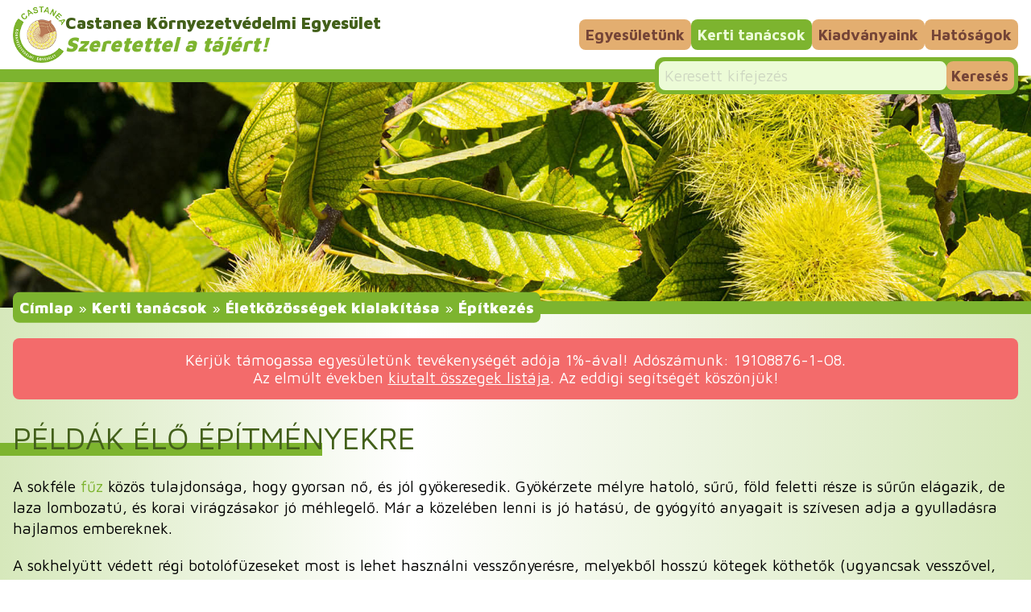

--- FILE ---
content_type: text/html; charset=UTF-8
request_url: https://castanea.hu/kerti-tanacsok/eletkozossegek-kialakitasa/epitkezes/peldak-elo-epitmenyekre
body_size: 35824
content:
<!DOCTYPE html>
<html lang="hu" dir="ltr" prefix="og: https://ogp.me/ns#">
  <head>
    <meta charset="utf-8" />
<meta name="description" content="A sokféle fűz közös tulajdonsága, hogy gyorsan nő, és jól gyökeresedik. Gyökérzete mélyre hatoló, sűrű, föld feletti része is sűrűn elágazik, de laza lombozatú, és korai virágzásakor jó méhlegelő. Már a közelében lenni is jó hatású, de gyógyító anyagait is szívesen adja a gyulladásra hajlamos embereknek." />
<link rel="canonical" href="https://castanea.hu/kerti-tanacsok/eletkozossegek-kialakitasa/epitkezes/peldak-elo-epitmenyekre" />
<link rel="icon" href="/sites/default/files/favicons/favicon-32x32.png" />
<link rel="icon" sizes="16x16" href="/sites/default/files/favicons/favicon-16x16.png" />
<link rel="icon" sizes="32x32" href="/sites/default/files/favicons/favicon-32x32.png" />
<link rel="apple-touch-icon" sizes="180x180" href="/sites/default/files/favicons/apple-touch-icon.png" />
<link rel="apple-touch-icon-precomposed" sizes="180x180" href="/sites/default/files/favicons/apple-touch-icon.png" />
<meta property="og:site_name" content="Castanea Környezetvédelmi Egyesület" />
<meta property="og:url" content="https://castanea.hu/kerti-tanacsok/eletkozossegek-kialakitasa/epitkezes/peldak-elo-epitmenyekre" />
<meta property="og:title" content="Példák élő építményekre" />
<meta property="og:image" content="https://castanea.hu/sites/default/files/honlapkepek/castanea-bg-2.jpg" />
<meta name="Generator" content="Drupal 10 (https://www.drupal.org)" />
<meta name="MobileOptimized" content="width" />
<meta name="HandheldFriendly" content="true" />
<meta name="viewport" content="width=device-width, initial-scale=1.0" />

    <title>Példák élő építményekre | Castanea Környezetvédelmi Egyesület</title>
    <link rel="stylesheet" media="all" href="/sites/default/files/css/css_TRsmVlNj226KjIGBf-bqV3YUji_uk0J9lDhqFCZDzx4.css?delta=0&amp;language=hu&amp;theme=castanea&amp;include=eJw1iVsKgDAQxC5U7ZlGHWph24VOVfT0go-fkJAZ6qhETOYTbFA_LdcUZm-M1VuB5YtBpzpLnCCGPfNQfDgWXzZjOLBiz-_-vFBCov6uvvAGFloqHQ" />
<link rel="stylesheet" media="all" href="/sites/default/files/css/css_Mrq8RtYYS9Wsq1KK752SjRQxaLLB6ytf_AKSIjACFrE.css?delta=1&amp;language=hu&amp;theme=castanea&amp;include=eJw1iVsKgDAQxC5U7ZlGHWph24VOVfT0go-fkJAZ6qhETOYTbFA_LdcUZm-M1VuB5YtBpzpLnCCGPfNQfDgWXzZjOLBiz-_-vFBCov6uvvAGFloqHQ" />

    
    <link rel="preconnect" href="https://fonts.googleapis.com"> 
    <link rel="preconnect" href="https://fonts.gstatic.com" crossorigin> 
    <link href="https://fonts.googleapis.com/css2?family=Maven+Pro:wght@400;700;900&display=swap" rel="stylesheet">
  </head>
  <body class="page-node-page page-node-66 path-node page-node-type-page">
        <a href="#main-content" class="visually-hidden focusable skip-link">
      Ugrás a tartalomra
    </a>
    
      <div class="dialog-off-canvas-main-canvas" data-off-canvas-main-canvas>
    <div class="layout-container">

  <header role="banner">
      <div class="region region-header">
    <div id="block-castanea-branding" class="block block-system block-system-branding-block">
  
    
        <a href="/" rel="home" class="site-logo">
      <img src="/sites/default/files/castanea-logo-oliver.png" alt="Címlap" />
    </a>
    <div class="branding-text">
      <div class="site-name">
      Castanea Környezetvédelmi Egyesület
    </div>
        <div class="site-slogan">Szeretettel a tájért!</div>
    </div>
</div>
<nav role="navigation" aria-labelledby="block-castanea-main-menu-menu" id="block-castanea-main-menu" class="block block-menu navigation menu--main">
            
  <h2 class="visually-hidden" id="block-castanea-main-menu-menu">Fő navigáció</h2>
  

        
              <ul class="menu">
                    <li class="menu-item menu-item--expanded">
        <a href="/index.php/egyesuletunk" data-drupal-link-system-path="node/1">Egyesületünk</a>
                                <ul class="menu">
                    <li class="menu-item">
        <a href="/index.php/szolgaltatasaink" data-drupal-link-system-path="node/80">Szolgáltatásaink</a>
              </li>
                <li class="menu-item">
        <a href="/index.php/velemenyunk" data-drupal-link-system-path="node/81">Véleményünk</a>
              </li>
                <li class="menu-item menu-item--expanded">
        <a href="/index.php/tevekenysegunk" data-drupal-link-system-path="node/82">Tevékenységünk</a>
                                <ul class="menu">
                    <li class="menu-item">
        <a href="/index.php/node/101" data-drupal-link-system-path="node/101">Gombász kör</a>
              </li>
                <li class="menu-item">
        <a href="/index.php/tevekenysegunk/arnika-erdei-iskola" data-drupal-link-system-path="node/83">Árnika Erdei Iskola</a>
              </li>
                <li class="menu-item">
        <a href="/index.php/tevekenysegunk/egeszseges-viragos-sopronert" data-drupal-link-system-path="node/84">Egészséges, virágos Sopronért</a>
              </li>
                <li class="menu-item">
        <a href="/index.php/tevekenysegunk/erdoprogram" data-drupal-link-system-path="node/85">Erdőprogram</a>
              </li>
                <li class="menu-item">
        <a href="/index.php/tevekenysegunk/forrasprogram" data-drupal-link-system-path="node/86">Forrásprogram</a>
              </li>
                <li class="menu-item">
        <a href="/index.php/tevekenysegunk/gyumolcsprogram" data-drupal-link-system-path="node/87">Gyümölcsprogram</a>
              </li>
                <li class="menu-item">
        <a href="/index.php/tevekenysegunk/haromtaj-zoldut" data-drupal-link-system-path="node/88">Háromtáj Zöldút</a>
              </li>
                <li class="menu-item">
        <a href="/index.php/tevekenysegunk/szeretem-ezt-a-tajat" data-drupal-link-system-path="node/89">Szeretem ezt a tájat!</a>
              </li>
                <li class="menu-item">
        <a href="/index.php/tevekenysegunk/termeszeti-ertekek-felmerese" data-drupal-link-system-path="node/90">Természeti értékek felmérése</a>
              </li>
                <li class="menu-item">
        <a href="/index.php/tevekenysegunk/green-belt-zold-ov" data-drupal-link-system-path="node/91">Green Belt / Zöld Öv</a>
              </li>
        </ul>
  
              </li>
                <li class="menu-item">
        <a href="/index.php/our-ngo" data-drupal-link-system-path="node/96">Our NGO</a>
              </li>
                <li class="menu-item">
        <a href="/index.php/unser-verein" data-drupal-link-system-path="node/97">Unser Verein</a>
              </li>
        </ul>
  
              </li>
                <li class="menu-item menu-item--expanded menu-item--active-trail">
        <a href="/index.php/kerti-tanacsok" data-drupal-link-system-path="node/3">Kerti tanácsok</a>
                                <ul class="menu">
                    <li class="menu-item menu-item--expanded">
        <a href="/index.php/kerti-tanacsok/a-jo-kert-alapelvei" data-drupal-link-system-path="node/4">A jó kert alapelvei</a>
                                <ul class="menu">
                    <li class="menu-item">
        <a href="/index.php/kerti-tanacsok/a-jo-kert-alapelvei/aki-magot-tesz-a-foldbe" data-drupal-link-system-path="node/8">Aki magot tesz a földbe</a>
              </li>
                <li class="menu-item">
        <a href="/index.php/kerti-tanacsok/a-jo-kert-alapelvei/a-jo-kert-orom" data-drupal-link-system-path="node/7">A jó kert öröm</a>
              </li>
                <li class="menu-item">
        <a href="/index.php/kerti-tanacsok/a-jo-kert-alapelvei/gyumolcsok" data-drupal-link-system-path="node/29">Gyümölcsök</a>
              </li>
                <li class="menu-item">
        <a href="/index.php/kerti-tanacsok/a-jo-kert-alapelvei/a-gyumolcsok-valtozatossaga" data-drupal-link-system-path="node/6">A gyümölcsök változatossága</a>
              </li>
                <li class="menu-item">
        <a href="/index.php/kerti-tanacsok/a-jo-kert-alapelvei/a-jo-kert-eletter" data-drupal-link-system-path="node/9">A jó kert élettér</a>
              </li>
                <li class="menu-item">
        <a href="/index.php/kerti-tanacsok/a-jo-kert-alapelvei/a-jo-kertben-mindig-erik-valami" data-drupal-link-system-path="node/31">A jó kertben mindig érik valami</a>
              </li>
                <li class="menu-item menu-item--expanded">
        <a href="/index.php/kerti-tanacsok/a-jo-kert-alapelvei/hazai-gyumolcsnemek" data-drupal-link-system-path="node/36">Hazai gyümölcsnemek</a>
                                <ul class="menu">
                    <li class="menu-item">
        <a href="/index.php/kerti-tanacsok/a-jo-kert-alapelvei/irodalom-gyumolcsnemek-es-fajtak" data-drupal-link-system-path="node/48">Irodalom - Gyümölcsnemek és fajták</a>
              </li>
        </ul>
  
              </li>
                <li class="menu-item">
        <a href="/index.php/kerti-tanacsok/a-jo-kert-alapelvei/adjunk-a-gyumolcsbol" data-drupal-link-system-path="node/32">Adjunk a gyümölcsből</a>
              </li>
        </ul>
  
              </li>
                <li class="menu-item menu-item--expanded">
        <a href="/index.php/kerti-tanacsok/ultetes-szaporitas" data-drupal-link-system-path="node/57">Ültetés, szaporítás</a>
                                <ul class="menu">
                    <li class="menu-item">
        <a href="/index.php/kerti-tanacsok/ultetes-szaporitas/dugvanyozas" data-drupal-link-system-path="node/35">Dugványozás</a>
              </li>
                <li class="menu-item menu-item--expanded">
        <a href="/index.php/kerti-tanacsok/ultetes-szaporitas/mag" data-drupal-link-system-path="node/33">Mag</a>
                                <ul class="menu">
                    <li class="menu-item">
        <a href="/index.php/kerti-tanacsok/ultetes-szaporitas/mag/magnemes-anyafak" data-drupal-link-system-path="node/71">Magnemes anyafák</a>
              </li>
        </ul>
  
              </li>
                <li class="menu-item">
        <a href="/index.php/kerti-tanacsok/ultetes-szaporitas/nemesites-mag-nelkul" data-drupal-link-system-path="node/30">Nemesítés mag nélkül</a>
              </li>
                <li class="menu-item">
        <a href="/index.php/kerti-tanacsok/ultetes-szaporitas/metszes" data-drupal-link-system-path="node/74">Metszés</a>
              </li>
                <li class="menu-item">
        <a href="/index.php/kerti-tanacsok/ultetes-szaporitas/oltas" data-drupal-link-system-path="node/72">Oltás</a>
              </li>
                <li class="menu-item">
        <a href="/index.php/kerti-tanacsok/ultetes-szaporitas/szemzes" data-drupal-link-system-path="node/73">Szemzés</a>
              </li>
                <li class="menu-item">
        <a href="/index.php/kerti-tanacsok/ultetes-szaporitas/vadragas-elleni-vedelem" data-drupal-link-system-path="node/67">Vadrágás elleni védelem</a>
              </li>
        </ul>
  
              </li>
                <li class="menu-item">
        <a href="/index.php/kerti-tanacsok/a-fennyel-es-vizzel-valo-gazdalkodas" data-drupal-link-system-path="node/58">A fénnyel és vízzel való gazdálkodás</a>
              </li>
                <li class="menu-item menu-item--expanded">
        <a href="/index.php/kerti-tanacsok/a-formaloerok-segitese" data-drupal-link-system-path="node/59">A formálóerők segítése</a>
                                <ul class="menu">
                    <li class="menu-item">
        <a href="/index.php/kerti-tanacsok/a-formaloerok-segitese/vilagzene" data-drupal-link-system-path="node/2">Világzene</a>
              </li>
        </ul>
  
              </li>
                <li class="menu-item menu-item--expanded menu-item--active-trail">
        <a href="/index.php/kerti-tanacsok/eletkozossegek-kialakitasa" data-drupal-link-system-path="node/60">Életközösségek kialakítása</a>
                                <ul class="menu">
                    <li class="menu-item menu-item--expanded">
        <a href="/index.php/kerti-tanacsok/eletkozossegek-kialakitasa/fak" data-drupal-link-system-path="node/27">Fák</a>
                                <ul class="menu">
                    <li class="menu-item">
        <a href="/index.php/kerti-tanacsok/eletkozossegek-kialakitasa/fak/hazai-fak-listaja" data-drupal-link-system-path="node/28">Hazai fák listája</a>
              </li>
                <li class="menu-item">
        <a href="/index.php/kerti-tanacsok/eletkozossegek-kialakitasa/fak/vadgesztenye" data-drupal-link-system-path="node/49">Vadgesztenye</a>
              </li>
        </ul>
  
              </li>
                <li class="menu-item menu-item--expanded">
        <a href="/index.php/kerti-tanacsok/eletkozossegek-kialakitasa/bokrok" data-drupal-link-system-path="node/70">Bokrok</a>
                                <ul class="menu">
                    <li class="menu-item">
        <a href="/index.php/kerti-tanacsok/eletkozossegek-kialakitasa/bokrok/hazai-bokrok" data-drupal-link-system-path="node/26">Hazai bokrok</a>
              </li>
        </ul>
  
              </li>
                <li class="menu-item">
        <a href="/index.php/kerti-tanacsok/eletkozossegek-kialakitasa/mas-hasznos-fasszaruak" data-drupal-link-system-path="node/39">Más hasznos fásszárúak</a>
              </li>
                <li class="menu-item menu-item--expanded">
        <a href="/index.php/kerti-tanacsok/eletkozossegek-kialakitasa/madarlakasok" data-drupal-link-system-path="node/14">Madárlakások</a>
                                <ul class="menu">
                    <li class="menu-item">
        <a href="/index.php/kerti-tanacsok/eletkozossegek-kialakitasa/madarlakasok/odumeretek" data-drupal-link-system-path="node/69">Odúméretek</a>
              </li>
                <li class="menu-item">
        <a href="/index.php/kerti-tanacsok/eletkozossegek-kialakitasa/madarlakasok/odukeszites" data-drupal-link-system-path="node/34">Odúkészítés</a>
              </li>
        </ul>
  
              </li>
                <li class="menu-item menu-item--expanded">
        <a href="/index.php/kerti-tanacsok/eletkozossegek-kialakitasa/zoldsegek" data-drupal-link-system-path="node/40">Zöldségek</a>
                                <ul class="menu">
                    <li class="menu-item">
        <a href="/index.php/kerti-tanacsok/eletkozossegek-kialakitasa/zoldsegek/fuszerek" data-drupal-link-system-path="node/42">Fűszerek</a>
              </li>
                <li class="menu-item menu-item--expanded">
        <a href="/index.php/kerti-tanacsok/eletkozossegek-kialakitasa/zoldsegek/gyogynovenyek" data-drupal-link-system-path="node/43">Gyógynövények</a>
                                <ul class="menu">
                    <li class="menu-item">
        <a href="/index.php/kerti-tanacsok/eletkozossegek-kialakitasa/zoldsegek/gyogynovenyek/irodalom-gyogynovenyek" data-drupal-link-system-path="node/44">Irodalom - Gyógynövények</a>
              </li>
        </ul>
  
              </li>
                <li class="menu-item">
        <a href="/index.php/kerti-tanacsok/eletkozossegek-kialakitasa/zoldsegek/segito-tarsitasok" data-drupal-link-system-path="node/41">Segítő társítások</a>
              </li>
        </ul>
  
              </li>
                <li class="menu-item menu-item--expanded">
        <a href="/index.php/kerti-tanacsok/eletkozossegek-kialakitasa/gyomok" data-drupal-link-system-path="node/17">Gyomok</a>
                                <ul class="menu">
                    <li class="menu-item">
        <a href="/index.php/kerti-tanacsok/eletkozossegek-kialakitasa/gyomok/cickafark" data-drupal-link-system-path="node/21">Cickafark</a>
              </li>
                <li class="menu-item">
        <a href="/index.php/kerti-tanacsok/eletkozossegek-kialakitasa/gyomok/csalan" data-drupal-link-system-path="node/20">Csalán</a>
              </li>
                <li class="menu-item">
        <a href="/index.php/kerti-tanacsok/eletkozossegek-kialakitasa/gyomok/katang" data-drupal-link-system-path="node/19">Katáng</a>
              </li>
                <li class="menu-item">
        <a href="/index.php/kerti-tanacsok/eletkozossegek-kialakitasa/gyomok/pitypang" data-drupal-link-system-path="node/18">Pitypang</a>
              </li>
                <li class="menu-item">
        <a href="/index.php/kerti-tanacsok/eletkozossegek-kialakitasa/gyomok/resek-lakoi" data-drupal-link-system-path="node/24">Rések lakói</a>
              </li>
                <li class="menu-item">
        <a href="/index.php/kerti-tanacsok/eletkozossegek-kialakitasa/gyomok/vadviragok-a-kertben" data-drupal-link-system-path="node/23">Vadvirágok a kertben</a>
              </li>
        </ul>
  
              </li>
                <li class="menu-item">
        <a href="/index.php/kerti-tanacsok/eletkozossegek-kialakitasa/viragok" data-drupal-link-system-path="node/45">&quot;Virágok&quot;</a>
              </li>
                <li class="menu-item">
        <a href="/index.php/kerti-tanacsok/eletkozossegek-kialakitasa/gyep" data-drupal-link-system-path="node/46">Gyep</a>
              </li>
                <li class="menu-item">
        <a href="/index.php/kerti-tanacsok/eletkozossegek-kialakitasa/gombak" data-drupal-link-system-path="node/47">Gombák</a>
              </li>
                <li class="menu-item menu-item--expanded menu-item--active-trail">
        <a href="/index.php/kerti-tanacsok/eletkozossegek-kialakitasa/epitkezes" data-drupal-link-system-path="node/10">Építkezés</a>
                                <ul class="menu">
                    <li class="menu-item">
        <a href="/index.php/kerti-tanacsok/eletkozossegek-kialakitasa/epitkezes/fakbol-ultetett-epuletek" data-drupal-link-system-path="node/11">Fákból ültetett épületek</a>
              </li>
                <li class="menu-item">
        <a href="/index.php/kerti-tanacsok/eletkozossegek-kialakitasa/epitkezes/egyeb-elo-epitmenyek" data-drupal-link-system-path="node/65">Egyéb élő építmények</a>
              </li>
                <li class="menu-item menu-item--active-trail">
        <a href="/index.php/kerti-tanacsok/eletkozossegek-kialakitasa/epitkezes/peldak-elo-epitmenyekre" data-drupal-link-system-path="node/66" class="is-active" aria-current="page">Példák élő építményekre</a>
              </li>
                <li class="menu-item menu-item--expanded">
        <a href="/index.php/kerti-tanacsok/eletkozossegek-kialakitasa/epitkezes/fuz" data-drupal-link-system-path="node/68">Fűz</a>
                                <ul class="menu">
                    <li class="menu-item">
        <a href="/index.php/kerti-tanacsok/eletkozossegek-kialakitasa/epitkezes/fuz/fuzanya" data-drupal-link-system-path="node/12">Fűzanya</a>
              </li>
        </ul>
  
              </li>
                <li class="menu-item menu-item--expanded">
        <a href="/index.php/kerti-tanacsok/eletkozossegek-kialakitasa/epitkezes/keritesek" data-drupal-link-system-path="node/15">Kerítések</a>
                                <ul class="menu">
                    <li class="menu-item">
        <a href="/index.php/kerti-tanacsok/eletkozossegek-kialakitasa/epitkezes/keritesek/elosovenynek-valo-bokrok-es-fak" data-drupal-link-system-path="node/16">Élősövénynek való bokrok és fák</a>
              </li>
        </ul>
  
              </li>
                <li class="menu-item">
        <a href="/index.php/kerti-tanacsok/eletkozossegek-kialakitasa/epitkezes/kerti-butorok" data-drupal-link-system-path="node/13">Kerti bútorok</a>
              </li>
                <li class="menu-item menu-item--expanded">
        <a href="/index.php/kerti-tanacsok/eletkozossegek-kialakitasa/epitkezes/zsendulo-hazai-novenyeinkrol" data-drupal-link-system-path="node/76">Zsendülő - hazai növényeinkről</a>
                                <ul class="menu">
                    <li class="menu-item">
        <a href="/index.php/kerti-tanacsok/eletkozossegek-kialakitasa/epitkezes/zsendulo-hazai-novenyeinkrol/orokzoldjeink" data-drupal-link-system-path="node/77">Örökzöldjeink</a>
              </li>
        </ul>
  
              </li>
        </ul>
  
              </li>
        </ul>
  
              </li>
                <li class="menu-item menu-item--expanded">
        <a href="/index.php/kerti-tanacsok/a-kert-adomanyainak-elfogadasa" data-drupal-link-system-path="node/61">A kert adományainak elfogadása</a>
                                <ul class="menu">
                    <li class="menu-item">
        <a href="/index.php/kerti-tanacsok/a-kert-adomanyainak-elfogadasa/a-cseresznyeszedes-ajandekai" data-drupal-link-system-path="node/75">A cseresznyeszedés ajándékai</a>
              </li>
                <li class="menu-item">
        <a href="/index.php/kerti-tanacsok/a-kert-adomanyainak-elfogadasa/tartositas" data-drupal-link-system-path="node/5">Tartósítás</a>
              </li>
        </ul>
  
              </li>
                <li class="menu-item">
        <a href="/index.php/kerti-tanacsok/viszontadomanyok" data-drupal-link-system-path="node/62">Viszontadományok</a>
              </li>
                <li class="menu-item">
        <a href="/index.php/kerti-tanacsok/peldak" data-drupal-link-system-path="node/63">Példák</a>
              </li>
                <li class="menu-item">
        <a href="/index.php/kerti-tanacsok/sepp-holzer-gyakorlata" data-drupal-link-system-path="node/51">Sepp Holzer gyakorlata</a>
              </li>
        </ul>
  
              </li>
                <li class="menu-item">
        <a href="/index.php/kiadvanyaink" data-drupal-link-system-path="node/78">Kiadványaink</a>
              </li>
                <li class="menu-item">
        <a href="/index.php/hatosagok" data-drupal-link-system-path="node/79">Hatóságok</a>
              </li>
        </ul>
  


  </nav>
<div class="views-exposed-form block block-views block-views-exposed-filter-blockkereses-page-1" data-drupal-selector="views-exposed-form-kereses-page-1" id="block-kereses-blokk">
  
    
      <form action="/kereses" method="get" id="views-exposed-form-kereses-page-1" accept-charset="UTF-8">
  <div class="form--inline clearfix">
  <div class="js-form-item form-item js-form-type-textfield form-type-textfield js-form-item-szoveg form-item-szoveg form-no-label">
        <input placeholder="Keresett kifejezés" data-drupal-selector="edit-szoveg" type="text" id="edit-szoveg" name="szoveg" value="" size="30" maxlength="128" class="form-text" />

        </div>
<div data-drupal-selector="edit-actions" class="form-actions js-form-wrapper form-wrapper" id="edit-actions"><input data-drupal-selector="edit-submit-kereses" type="submit" id="edit-submit-kereses" value="Keresés" class="button js-form-submit form-submit" />
</div>

</div>

</form>

  </div>

  </div>

  </header>

  
  

  

    <div class="region region-highlighted">
    <div id="block-fokepalap" class="block block-block-content block-block-content7299a102-b019-4ea3-8916-ab8222f11775">
  
    
      
            <div class="clearfix text-formatted field field--name-body field--type-text-with-summary field--label-hidden field__item"><p><span>&nbsp;</span></p>
</div>
      
  </div>
<div class="views-element-container block block-views block-views-blockfokep-block-1" id="block-fokep">
  
    
      <div><div class="view view-fokep view-id-fokep view-display-id-block_1 js-view-dom-id-c8b7206ddfb4679eb6095d5e0775cc11c75c448f55834e7f438f5af520586aa2">
  
    
      
      <div class="view-content">
          <div class="views-row"><div class="main-image" style="background-repeat:no-repeat; background-position:center; background-size: cover; background-image:url('');"></div>
</div>

    </div>
  
          </div>
</div>

  </div>

  </div>


    <div class="region region-featured">
    <div id="block-castanea-breadcrumbs" class="block block-system block-system-breadcrumb-block">
  
    
        <nav class="breadcrumb" role="navigation" aria-labelledby="system-breadcrumb">
    <h2 id="system-breadcrumb" class="visually-hidden">Morzsa</h2>
    <ol>
          <li>
                  <a href="/index.php/">Címlap</a>
              </li>
          <li>
                  <a href="/index.php/kerti-tanacsok">Kerti tanácsok</a>
              </li>
          <li>
                  <a href="/index.php/kerti-tanacsok/eletkozossegek-kialakitasa">Életközösségek kialakítása</a>
              </li>
          <li>
                  <a href="/index.php/kerti-tanacsok/eletkozossegek-kialakitasa/epitkezes">Építkezés</a>
              </li>
        </ol>
  </nav>

  </div>

  </div>


  
  
    	<div class="news">
   	   <div class="region region-news">
    
  </div>

  	</div>
  	

  <main role="main">
    <a id="main-content" tabindex="-1"></a>
    <div class="layout-content">
        <div class="region region-content">
    <div data-drupal-messages-fallback class="hidden"></div>
<div id="block-ado1" class="block block-block-content block-block-content352fb9ac-a4ed-40ff-a632-126f53d5c7e8">
  
    
      
            <div class="clearfix text-formatted field field--name-body field--type-text-with-summary field--label-hidden field__item"><p>Kérjük támogassa egyesületünk tevékenységét adója 1%-ával! Adószámunk: 19108876-1-08.</p>
<p>Az elmúlt években <a href="/szja-1-szazalek-kiutalasok">kiutalt összegek listája</a>. Az eddigi segítségét köszönjük!</p>
</div>
      
  </div>
<div id="block-castanea-page-title" class="block block-core block-page-title-block">
  
    
      
  <h1 class="page-title"><span class="field field--name-title field--type-string field--label-hidden">Példák élő építményekre</span>
</h1>


  </div>
<div id="block-castanea-content" class="block block-system block-system-main-block">
  
    
      
<article class="node node--type-page node--view-mode-full">

  
    

  
  <div class="node__content">
    
            <div class="clearfix text-formatted field field--name-body field--type-text-with-summary field--label-hidden field__item"><p>A sokféle <a href="/kerti-tanacsok/eletkozossegek-kialakitasa/epitkezes/fuz">fűz</a> közös tulajdonsága, hogy gyorsan nő, és jól gyökeresedik. Gyökérzete mélyre hatoló, sűrű, föld feletti része is sűrűn elágazik, de laza lombozatú, és korai virágzásakor jó méhlegelő. Már a közelében lenni is jó hatású, de gyógyító anyagait is szívesen adja a gyulladásra hajlamos embereknek.</p>
<p>A sokhelyütt védett régi botolófüzeseket most is lehet használni vesszőnyerésre, melyekből hosszú kötegek köthetők (ugyancsak vesszővel, nem dróttal!), és ezeket vagy állítva boltívekként, vagy fektetve szivárgócsőként használhatjuk. Egész katedrálisok épültek már így: a kötegek belsejébe vastagabb tartó, kívülre vékonyabb meggyökeresedő, kihajtó vesszőket kötve! Árkokba, folyóvizekbe keresztben sorba állítva dugványozott füzekkel szűrőket, gátakat építhetünk. Meredek folyókák alját is megfoghatjuk az aljukra V alakban fektetett, sekélyen betemetett fűzvesszőkkel. A folyóvizek mentén sorba dugványozott füzekkel a partszakadást és a hirtelen áradásokat fékezhetjük meg, és természetesen szép kísérőnövényzetet varázsolhatunk a lecsupaszított partokra. Szárazon rakott kőfalak hézagaiba, vagy a mostanában divatos óriás bazaltcsomagok közé is dugványozhatunk füzeket a földbevágások megfogására. Alacsonyabb támfalak készíthetők faváz közé hordott földbe duggatott fűzvesszőkkel.<br>
Földcsuszamlások megállítására, hófogó sövénykerítések oszlopaiként is használhatunk füzeket.</p>
<p>A kihajtó füzek jól használhatók később kosárfonásra, vagy hasonló célú dugványvágásra. Az élő építmények egyre nagyobbak és erősebbek!</p>
<p>A hazai fűzfélék fele elég jól gyökeresedik, de a többivel is próbálkozhatunk a kertben. (A legkönnyebben a S. purpurea, a legkevésbé a S. caprea foganyodik meg.) Leginkább a ferdén földbe dugott vesszők gyökeresednek, szinte teljes hosszukon, de főleg az alsó végükön. A dugványnak valót (inkább vastagabb legyen) a virágrügyek kora tavaszi duzzadásakor legjobb vágni, és gyorsan felhasználva a földbe duggatni, nehogy kiszáradjon. (Esetleg tiszta folyóvízbe süllyesztve lehet tárolni egy ideig.) Tanácsos előre gondoskodni a következő építmények anyagáról fűztelepek kialakításával!</p>
<p>A kész építményeket 7 évente visszavághatjuk, amitől új erőre kapnak, és jó, ha eltávolítjuk a közbenőtt más, árnyékoló fákat, mert a füzeknek sok fény kell. Amíg a kérgük vékony, a füzeknél is fontos a <a href="/kerti-tanacsok/ultetes-szaporitas/vadragas-elleni-vedelem">vadrágás elleni védelem</a>.</p>
</div>
      
  </div>

</article>

  </div>
<nav role="navigation" aria-labelledby="block-kapcsolodo-temak-menu" id="block-kapcsolodo-temak" class="block block-menu navigation menu--main">
      
  <h2 id="block-kapcsolodo-temak-menu">Kapcsolódó témák</h2>
  

        
              <ul class="menu">
                    <li class="menu-item">
        <a href="/index.php/kerti-tanacsok/eletkozossegek-kialakitasa/epitkezes/fakbol-ultetett-epuletek" data-drupal-link-system-path="node/11">Fákból ültetett épületek</a>
              </li>
                <li class="menu-item">
        <a href="/index.php/kerti-tanacsok/eletkozossegek-kialakitasa/epitkezes/egyeb-elo-epitmenyek" data-drupal-link-system-path="node/65">Egyéb élő építmények</a>
              </li>
                <li class="menu-item menu-item--active-trail">
        <a href="/index.php/kerti-tanacsok/eletkozossegek-kialakitasa/epitkezes/peldak-elo-epitmenyekre" data-drupal-link-system-path="node/66" class="is-active" aria-current="page">Példák élő építményekre</a>
              </li>
                <li class="menu-item menu-item--expanded">
        <a href="/index.php/kerti-tanacsok/eletkozossegek-kialakitasa/epitkezes/fuz" data-drupal-link-system-path="node/68">Fűz</a>
                                <ul class="menu">
                    <li class="menu-item">
        <a href="/index.php/kerti-tanacsok/eletkozossegek-kialakitasa/epitkezes/fuz/fuzanya" data-drupal-link-system-path="node/12">Fűzanya</a>
              </li>
        </ul>
  
              </li>
                <li class="menu-item menu-item--expanded">
        <a href="/index.php/kerti-tanacsok/eletkozossegek-kialakitasa/epitkezes/keritesek" data-drupal-link-system-path="node/15">Kerítések</a>
                                <ul class="menu">
                    <li class="menu-item">
        <a href="/index.php/kerti-tanacsok/eletkozossegek-kialakitasa/epitkezes/keritesek/elosovenynek-valo-bokrok-es-fak" data-drupal-link-system-path="node/16">Élősövénynek való bokrok és fák</a>
              </li>
        </ul>
  
              </li>
                <li class="menu-item">
        <a href="/index.php/kerti-tanacsok/eletkozossegek-kialakitasa/epitkezes/kerti-butorok" data-drupal-link-system-path="node/13">Kerti bútorok</a>
              </li>
                <li class="menu-item menu-item--expanded">
        <a href="/index.php/kerti-tanacsok/eletkozossegek-kialakitasa/epitkezes/zsendulo-hazai-novenyeinkrol" data-drupal-link-system-path="node/76">Zsendülő - hazai növényeinkről</a>
                                <ul class="menu">
                    <li class="menu-item">
        <a href="/index.php/kerti-tanacsok/eletkozossegek-kialakitasa/epitkezes/zsendulo-hazai-novenyeinkrol/orokzoldjeink" data-drupal-link-system-path="node/77">Örökzöldjeink</a>
              </li>
        </ul>
  
              </li>
        </ul>
  


  </nav>

  </div>

    </div>
    
    
  </main>

      <footer role="contentinfo">
        <div class="region region-footer">
    <div id="block-belepesinyilatkozat" class="block block-block-content block-block-contentd39ca6d8-79e3-4863-b489-4c3eeed28af8">
  
    
      
            <div class="clearfix text-formatted field field--name-body field--type-text-with-summary field--label-hidden field__item"><p>Amennyiben csatlakozni kíván egyesületünkhöz, kérjük nyomtassa ki a <a href="/sites/default/files/fajlok/belepesi-nyilatkozat_castanea-kornyezetvedelmi-egyesulet.pdf">belépési nyilatkozat</a>ot, és kitöltve juttassa el a 9400 Sopron, Udvarnoki utca 2. címre.</p>
</div>
      
  </div>
<nav role="navigation" aria-labelledby="block-castanea-footer-menu" id="block-castanea-footer" class="block block-menu navigation menu--footer">
            
  <h2 class="visually-hidden" id="block-castanea-footer-menu">Lábléc menü</h2>
  

        
              <ul class="menu">
                    <li class="menu-item">
        <a href="/contact" data-drupal-link-system-path="contact">Email küldése</a>
              </li>
                <li class="menu-item">
        <a href="tel:+3699329675">+36 99 329-675</a>
              </li>
                <li class="menu-item">
        <a href="https://www.facebook.com/castaneakornyezetvedelmiegyesulet">Facebook oldal</a>
              </li>
                <li class="menu-item">
        <a href="/ajanlott-linkek" data-drupal-link-system-path="node/98">Ajánlott linkek</a>
              </li>
        </ul>
  


  </nav>
<div id="block-kapcsolatiadatok" class="block block-block-content block-block-contentee7c8fb5-60d4-4e2c-968b-51c4e070edd2">
  
    
      
            <div class="clearfix text-formatted field field--name-body field--type-text-with-summary field--label-hidden field__item"><p>Levelezési cím: 9400 Sopron, Udvarnoki utca 2. | Adószám: 19108876-1-08 | Számlaszám: 59500351-10005020, Takarékbank | Egyesületünk eddigi működését támogatták: NCA, KvVM, <a href="http://www.okotars.hu/">Ökotárs Alapítvány</a> valamint jószándékú magánszemélyek</p>
</div>
      
  </div>
<div id="block-castanea-sutik" class="block block-block-content block-block-content2162b468-a8b1-4897-b294-0ee73d3effaf">
  
    
      
            <div class="clearfix text-formatted field field--name-body field--type-text-with-summary field--label-hidden field__item"><div class="sutik"><img src="https://wahavi.hu/sites/default/files/honlapkepek/suti.png" alt="Nem használunk sütiket!" width="30" height="30" loading="lazy"><span>Nem használunk sütiket.</span></div>
</div>
      
  </div>
<div id="block-visszaatetejere" class="block block-block-content block-block-content96977a6d-667d-452c-a2ed-eeda25f02356">
  
    
      
            <div class="clearfix text-formatted field field--name-body field--type-text-with-summary field--label-hidden field__item"><div><a href="#"><img alt="Fel a tetejére!" src="/sites/default/files/honlapkepek/nyil-fel.png"></a></div>
</div>
      
  </div>

  </div>

    </footer>
  
</div>
  </div>

    
    <script type="application/json" data-drupal-selector="drupal-settings-json">{"path":{"baseUrl":"\/","pathPrefix":"","currentPath":"node\/66","currentPathIsAdmin":false,"isFront":false,"currentLanguage":"hu"},"pluralDelimiter":"\u0003","suppressDeprecationErrors":true,"ajaxTrustedUrl":{"\/kereses":true},"user":{"uid":0,"permissionsHash":"ff6733dcd0899d78fd5d50302ab805912573c10bc166826482844b3855cb1abc"}}</script>
<script src="/sites/default/files/js/js_apQSGexASfiwMIt3r9YcCWW7v_eyU3UDz5FJp2qhFvw.js?scope=footer&amp;delta=0&amp;language=hu&amp;theme=castanea&amp;include=eJxLTiwuScxLTdRPz8lPSszRLU4uyiwoKQYAa8wJFg"></script>

  </body>
</html>


--- FILE ---
content_type: text/css
request_url: https://castanea.hu/sites/default/files/css/css_Mrq8RtYYS9Wsq1KK752SjRQxaLLB6ytf_AKSIjACFrE.css?delta=1&language=hu&theme=castanea&include=eJw1iVsKgDAQxC5U7ZlGHWph24VOVfT0go-fkJAZ6qhETOYTbFA_LdcUZm-M1VuB5YtBpzpLnCCGPfNQfDgWXzZjOLBiz-_-vFBCov6uvvAGFloqHQ
body_size: 24717
content:
/* @license MIT https://github.com/necolas/normalize.css/blob/8.0.1/LICENSE.md */
html{line-height:1.15;-webkit-text-size-adjust:100%;}body{margin:0;}main{display:block;}h1{font-size:2em;margin:0.67em 0;}hr{box-sizing:content-box;height:0;overflow:visible;}pre{font-family:monospace,monospace;font-size:1em;}a{background-color:transparent;}abbr[title]{border-bottom:none;text-decoration:underline;text-decoration:underline dotted;}b,strong{font-weight:bolder;}code,kbd,samp{font-family:monospace,monospace;font-size:1em;}small{font-size:80%;}sub,sup{font-size:75%;line-height:0;position:relative;vertical-align:baseline;}sub{bottom:-0.25em;}sup{top:-0.5em;}img{border-style:none;}button,input,optgroup,select,textarea{font-family:inherit;font-size:100%;line-height:1.15;margin:0;}button,input{overflow:visible;}button,select{text-transform:none;}button,[type="button"],[type="reset"],[type="submit"]{-webkit-appearance:button;}button::-moz-focus-inner,[type="button"]::-moz-focus-inner,[type="reset"]::-moz-focus-inner,[type="submit"]::-moz-focus-inner{border-style:none;padding:0;}button:-moz-focusring,[type="button"]:-moz-focusring,[type="reset"]:-moz-focusring,[type="submit"]:-moz-focusring{outline:1px dotted ButtonText;}fieldset{padding:0.35em 0.75em 0.625em;}legend{box-sizing:border-box;color:inherit;display:table;max-width:100%;padding:0;white-space:normal;}progress{vertical-align:baseline;}textarea{overflow:auto;}[type="checkbox"],[type="radio"]{box-sizing:border-box;padding:0;}[type="number"]::-webkit-inner-spin-button,[type="number"]::-webkit-outer-spin-button{height:auto;}[type="search"]{-webkit-appearance:textfield;outline-offset:-2px;}[type="search"]::-webkit-search-decoration{-webkit-appearance:none;}::-webkit-file-upload-button{-webkit-appearance:button;font:inherit;}details{display:block;}summary{display:list-item;}template{display:none;}[hidden]{display:none;}
/* @license GPL-2.0-or-later https://www.drupal.org/licensing/faq */
.action-links{margin:1em 0;padding:0;list-style:none;}[dir="rtl"] .action-links{margin-right:0;}.action-links li{display:inline-block;margin:0 0.3em;}.action-links li:first-child{margin-left:0;}[dir="rtl"] .action-links li:first-child{margin-right:0;margin-left:0.3em;}.button-action{display:inline-block;padding:0.2em 0.5em 0.3em;text-decoration:none;line-height:160%;}.button-action::before{margin-left:-0.1em;padding-right:0.2em;content:"+";font-weight:900;}[dir="rtl"] .button-action::before{margin-right:-0.1em;margin-left:0;padding-right:0;padding-left:0.2em;}
.breadcrumb{padding-bottom:0.5em;}.breadcrumb ol{margin:0;padding:0;}[dir="rtl"] .breadcrumb ol{margin-right:0;}.breadcrumb li{display:inline;margin:0;padding:0;list-style-type:none;}.breadcrumb li::before{content:" \BB ";}.breadcrumb li:first-child::before{content:none;}
.button,.image-button{margin-right:1em;margin-left:1em;}.button:first-child,.image-button:first-child{margin-right:0;margin-left:0;}
.container-inline label::after,.container-inline .label::after{content:":";}.form-type-radios .container-inline label::after,.form-type-checkboxes .container-inline label::after{content:"";}.form-type-radios .container-inline .form-type-radio,.form-type-checkboxes .container-inline .form-type-checkbox{margin:0 1em;}.container-inline .form-actions,.container-inline.form-actions{margin-top:0;margin-bottom:0;}
details{margin-top:1em;margin-bottom:1em;border:1px solid #ccc;}details > .details-wrapper{padding:0.5em 1.5em;}summary{padding:0.2em 0.5em;cursor:pointer;}
.exposed-filters .filters{float:left;margin-right:1em;}[dir="rtl"] .exposed-filters .filters{float:right;margin-right:0;margin-left:1em;}.exposed-filters .form-item{margin:0 0 0.1em 0;padding:0;}.exposed-filters .form-item label{float:left;width:10em;font-weight:normal;}[dir="rtl"] .exposed-filters .form-item label{float:right;}.exposed-filters .form-select{width:14em;}.exposed-filters .current-filters{margin-bottom:1em;}.exposed-filters .current-filters .placeholder{font-weight:bold;font-style:normal;}.exposed-filters .additional-filters{float:left;margin-right:1em;}[dir="rtl"] .exposed-filters .additional-filters{float:right;margin-right:0;margin-left:1em;}
.field__label{font-weight:bold;}.field--label-inline .field__label,.field--label-inline .field__items{float:left;}.field--label-inline .field__label,.field--label-inline > .field__item,.field--label-inline .field__items{padding-right:0.5em;}[dir="rtl"] .field--label-inline .field__label,[dir="rtl"] .field--label-inline .field__items{padding-right:0;padding-left:0.5em;}.field--label-inline .field__label::after{content:":";}
form .field-multiple-table{margin:0;}form .field-multiple-table .field-multiple-drag{width:30px;padding-right:0;}[dir="rtl"] form .field-multiple-table .field-multiple-drag{padding-left:0;}form .field-multiple-table .field-multiple-drag .tabledrag-handle{padding-right:0.5em;}[dir="rtl"] form .field-multiple-table .field-multiple-drag .tabledrag-handle{padding-right:0;padding-left:0.5em;}form .field-add-more-submit{margin:0.5em 0 0;}.form-item,.form-actions{margin-top:1em;margin-bottom:1em;}tr.odd .form-item,tr.even .form-item{margin-top:0;margin-bottom:0;}.form-composite > .fieldset-wrapper > .description,.form-item .description{font-size:0.85em;}label.option{display:inline;font-weight:normal;}.form-composite > legend,.label{display:inline;margin:0;padding:0;font-size:inherit;font-weight:bold;}.form-checkboxes .form-item,.form-radios .form-item{margin-top:0.4em;margin-bottom:0.4em;}.form-type-radio .description,.form-type-checkbox .description{margin-left:2.4em;}[dir="rtl"] .form-type-radio .description,[dir="rtl"] .form-type-checkbox .description{margin-right:2.4em;margin-left:0;}.marker{color:#e00;}.form-required::after{display:inline-block;width:6px;height:6px;margin:0 0.3em;content:"";vertical-align:super;background-image:url(/themes/wahavi/images/icons/required.svg);background-repeat:no-repeat;background-size:6px 6px;}abbr.tabledrag-changed,abbr.ajax-changed{border-bottom:none;}.form-item input.error,.form-item textarea.error,.form-item select.error{border:2px solid red;}.form-item--error-message::before{display:inline-block;width:14px;height:14px;content:"";vertical-align:sub;background:url(/themes/wahavi/images/icons/error.svg) no-repeat;background-size:contain;}
.icon-help{padding:1px 0 1px 20px;background:url(/themes/wahavi/images/icons/help.png) 0 50% no-repeat;}[dir="rtl"] .icon-help{padding:1px 20px 1px 0;background-position:100% 50%;}.feed-icon{display:block;overflow:hidden;width:16px;height:16px;text-indent:-9999px;background:url(/themes/wahavi/images/icons/feed.svg) no-repeat;}
.form--inline .form-item{float:left;margin-right:0.5em;}[dir="rtl"] .form--inline .form-item{float:right;margin-right:0;margin-left:0.5em;}[dir="rtl"] .views-filterable-options-controls .form-item{margin-right:2%;}.form--inline .form-item-separator{margin-top:2.3em;margin-right:1em;margin-left:0.5em;}[dir="rtl"] .form--inline .form-item-separator{margin-right:0.5em;margin-left:1em;}.form--inline .form-actions{clear:left;}[dir="rtl"] .form--inline .form-actions{clear:right;}
.item-list .title{font-weight:bold;}.item-list ul{margin:0 0 0.75em 0;padding:0;}.item-list li{margin:0 0 0.25em 1.5em;padding:0;}[dir="rtl"] .item-list li{margin:0 1.5em 0.25em 0;}.item-list--comma-list{display:inline;}.item-list--comma-list .item-list__comma-list,.item-list__comma-list li,[dir="rtl"] .item-list--comma-list .item-list__comma-list,[dir="rtl"] .item-list__comma-list li{margin:0;}
button.link{margin:0;padding:0;cursor:pointer;border:0;background:transparent;font-size:1em;}label button.link{font-weight:bold;}
ul.inline,ul.links.inline{display:inline;padding-left:0;}[dir="rtl"] ul.inline,[dir="rtl"] ul.links.inline{padding-right:0;padding-left:15px;}ul.inline li{display:inline;padding:0 0.5em;list-style-type:none;}ul.links a.is-active{color:#000;}
ul.menu{margin-left:1em;padding:0;list-style:none outside;text-align:left;}[dir="rtl"] ul.menu{margin-right:1em;margin-left:0;text-align:right;}.menu-item--expanded{list-style-type:circle;list-style-image:url(/themes/wahavi/images/icons/menu-expanded.png);}.menu-item--collapsed{list-style-type:disc;list-style-image:url(/themes/wahavi/images/icons/menu-collapsed.png);}[dir="rtl"] .menu-item--collapsed{list-style-image:url(/themes/wahavi/images/icons/menu-collapsed-rtl.png);}.menu-item{margin:0;padding-top:0.2em;}ul.menu a.is-active{color:#000;}
.more-link{display:block;text-align:right;}[dir="rtl"] .more-link{text-align:left;}
.pager__items{clear:both;text-align:center;}.pager__item{display:inline;padding:0.5em;}.pager__item.is-active{font-weight:bold;}
tr.drag{background-color:#fffff0;}tr.drag-previous{background-color:#ffd;}body div.tabledrag-changed-warning{margin-bottom:0.5em;}
tr.selected td{background:#ffc;}td.checkbox,th.checkbox{text-align:center;}[dir="rtl"] td.checkbox,[dir="rtl"] th.checkbox{text-align:center;}
th.is-active img{display:inline;}td.is-active{background-color:#ddd;}
div.tabs{margin:1em 0;}ul.tabs{margin:0 0 0.5em;padding:0;list-style:none;}.tabs > li{display:inline-block;margin-right:0.3em;}[dir="rtl"] .tabs > li{margin-right:0;margin-left:0.3em;}.tabs a{display:block;padding:0.2em 1em;text-decoration:none;}.tabs a.is-active{background-color:#eee;}.tabs a:focus,.tabs a:hover{background-color:#f5f5f5;}
.form-textarea-wrapper textarea{display:block;box-sizing:border-box;width:100%;margin:0;}
.ui-dialog--narrow{max-width:500px;}@media screen and (max-width:600px){.ui-dialog--narrow{min-width:95%;max-width:95%;}}
.messages{padding:15px 20px 15px 35px;word-wrap:break-word;border:1px solid;border-width:1px 1px 1px 0;border-radius:2px;background:no-repeat 10px 17px;overflow-wrap:break-word;}[dir="rtl"] .messages{padding-right:35px;padding-left:20px;text-align:right;border-width:1px 0 1px 1px;background-position:right 10px top 17px;}.messages + .messages{margin-top:1.538em;}.messages__list{margin:0;padding:0;list-style:none;}.messages__item + .messages__item{margin-top:0.769em;}.messages--status{color:#325e1c;border-color:#c9e1bd #c9e1bd #c9e1bd transparent;background-color:#f3faef;background-image:url(/themes/wahavi/images/icons/check.svg);box-shadow:-8px 0 0 #77b259;}[dir="rtl"] .messages--status{margin-left:0;border-color:#c9e1bd transparent #c9e1bd #c9e1bd;box-shadow:8px 0 0 #77b259;}.messages--warning{color:#734c00;border-color:#f4daa6 #f4daa6 #f4daa6 transparent;background-color:#fdf8ed;background-image:url(/themes/wahavi/images/icons/warning.svg);box-shadow:-8px 0 0 #e09600;}[dir="rtl"] .messages--warning{border-color:#f4daa6 transparent #f4daa6 #f4daa6;box-shadow:8px 0 0 #e09600;}.messages--error{color:#a51b00;border-color:#f9c9bf #f9c9bf #f9c9bf transparent;background-color:#fcf4f2;background-image:url(/themes/wahavi/images/icons/error.svg);box-shadow:-8px 0 0 #e62600;}[dir="rtl"] .messages--error{border-color:#f9c9bf transparent #f9c9bf #f9c9bf;box-shadow:8px 0 0 #e62600;}.messages--error p.error{color:#a51b00;}
.node--unpublished{background-color:#fff4f4;}
*{box-sizing:border-box;}body{font-family:'Maven Pro',sans-serif;font-size:1.2em;background:linear-gradient(90deg,rgba(214,232,187,1) 0%,rgba(255,255,255,1) 40%,rgba(214,232,187,1) 100%);}h1{position:relative;z-index:1;color:rgb(67,96,26);}h1:before{content:'';background-color:rgb(125,180,47);width:80%;height:1rem;position:absolute;z-index:-1;bottom:0;left:-1rem;}h1,h2,h3{font-weight:normal;text-transform:uppercase;display:inline-block;}.block > h2,.field--name-body h2,.field--name-body h3,.views-field-title h3{margin-top:3rem;color:rgb(116,68,55);position:relative;z-index:1;display:inline-block;}.views-field-title h3{margin-top:1rem;}h3 a{text-decoration:none;color:rgb(116,68,55);}.block > h2:before,.field--name-body h2:before,.field--name-body h3:before,.views-field-title h3:before{content:'';background-color:rgb(227,174,112);width:80%;height:0.7rem;position:absolute;z-index:-1;bottom:0;left:-0.5rem;}.field--name-body p{margin-top:0;}main article a,#block-kapcsolodo-temak a,.news .views-field a{color:rgb(125,180,47);text-decoration:none;position:relative;z-index:1;}main article a:hover,#block-kapcsolodo-temak a:hover,.news .views-field a:hover{color:rgb(116,68,55)}main article a:after,#block-kapcsolodo-temak ul li a:after,.news .views-field a:after{background-color:rgb(227,174,112);content:'';height:0.5rem;width:0;position:absolute;left:0;bottom:0;z-index:-1;transition:width 0.3s;}main article a:hover:after,#block-kapcsolodo-temak ul li a:hover:after,.news .views-field a:hover:after{width:80%;}#block-castanea-content ul,#block-kapcsolodo-temak ul{margin-left:1rem;}#block-castanea-content ul li:before,#block-kapcsolodo-temak ul li:before{content:'- ';margin-left:-0.9rem;}ul.menu{margin-left:0;}main .field--name-body ul{list-style:none;padding-left:0;}table td,table th{padding:0.5rem;}table tr:nth-child(even),table th{background-color:rgba(125,180,47,0.1);}ul.contextual-links a{color:black !important;}.user-login-form label,.user-pass label{display:block;}.user-login-form .description{display:none;}header{position:sticky;top:0;z-index:101;transition:top 1s;;}.region-header{background:white;display:flex;align-items:center;justify-content:space-between;padding:0.5rem 1rem 1rem 1rem;position:relative;}.region-highlighted{position:relative;min-height:40vh;}.region-highlighted:after,header:after{background-color:rgb(125,180,47);height:1rem;width:calc(100% - 1rem);position:absolute;bottom:-0.5rem;right:0;content:'';}header:after{right:1rem;}#block-castanea-branding{display:flex;gap:1rem;align-items:center;border-radius:1rem;font-size:1.3rem;font-weight:bold;color:rgb(67,96,26);background:rgba(255,255,255,0.9);}.site-logo img{display:block;height:70px;}.site-name{margin:0;font-weight:900;}.site-slogan{font-style:italic;font-size:1.6rem;font-weight:900;color:rgb(125,180,47);}#block-fokep,#block-fokepalap{position:absolute;top:0;left:0;width:100%;height:100%;z-index:-1;}#block-fokep div,#block-fokepalap{width:100%;height:100%;background-attachment:fixed;}#block-fokepalap{background-image:url('/sites/default/files/honlapkepek/castanea-bg-2.jpg');background-repeat:no-repeat;background-size:cover;background-position:center;}.region-featured{background:linear-gradient(90deg,rgba(214,232,187,1) 0%,rgba(255,255,255,1) 40%,rgba(214,232,187,1) 100%);}#block-castanea-breadcrumbs{transform:translateY(-1.2rem);margin-left:1rem;padding-right:1rem;}.breadcrumb{padding-bottom:0;}.breadcrumb ol{background-color:rgb(125,180,47);padding:0.5rem;display:inline-block;border-radius:0.5rem;color:white;}.breadcrumb ol a{color:white;font-weight:900;text-decoration:none;}.breadcrumb ol a:hover{color:rgb(67,96,26);}#block-kereses-blokk{position:absolute;right:1rem;bottom:0;transform:translateY(50%);background-color:rgb(125,180,47);padding:0.3rem;border-radius:0.7rem;z-index:1;}#block-kereses-blokk .form--inline,#block-kereses-blokk-2 .form--inline{display:flex;gap:0.3rem;flex-wrap:wrap;}#block-kereses-blokk .form--inline.clearfix:after{display:none;}#block-kereses-blokk .form--inline .form-item,#block-kereses-blokk .form--inline .form-actions{margin:0;float:none;}#block-kereses-blokk input{padding:0.3rem;}#block-kereses-blokk-2 input[type="text"]{border:1px solid rgb(125,180,47);}#block-ado1{background:#f36b6b;color:white;padding:1rem;text-align:center;border-radius:0.5rem;}#block-ado1 p{margin:0;}#block-ado1 a{color:white;}.view-hireink-programjaink{background-color:rgba(227,174,112,0.4);padding:1rem;margin-bottom:1.5rem;}#block-hireink-programjaink > h2{margin-bottom:1rem !important;}.path-frontpage #block-hireink-programjaink > h2{margin-top:1rem !important;}.view-hireink-programjaink .view-content{display:flex;gap:1rem;overflow:auto;}.view-hireink-programjaink .views-row{background-color:rgba(255,255,255,0.5);padding:1rem;border-radius:1rem;max-width:400px;position:relative;}.view-hireink-programjaink .views-row h3,.view-hireink-programjaink .views-row p{margin:0 0 0.5rem 0;}.view-hireink-programjaink .views-row .views-field-field-fajlok{margin-top:1rem;}.field--name-field-datum,.views-field-field-datum{background-color:rgb(125,180,47);color:#ecfbd7;padding:0.5rem;border-radius:0.5rem;margin-bottom:1rem;font-weight:bold;display:inline-block;}a{transition:background-color 0.3s,color 0.3s;}#block-castanea-main-menu ul.menu,#block-castanea-footer ul.menu,#block-castanea-account-menu  ul.menu,ul.tabs{margin:0;display:flex;justify-content:center;gap:0.5rem;flex-wrap:wrap;}nav.tabs{margin-bottom:1rem;}.menu-item{padding:0;margin:0;}#block-castanea-main-menu .menu-item a,#block-castanea-footer .menu-item a,#block-castanea-account-menu .menu-item a,.tabs a{padding:0.5rem;text-decoration:none;border-radius:0.5rem;background-color:rgb(227,174,112);color:rgb(116,68,55);font-weight:bold;display:block;}#block-castanea-main-menu .menu-item a:hover,#block-castanea-main-menu ul.menu .menu-item a.is-active,#block-castanea-main-menu .menu-item.menu-item--active-trail > a,#block-castanea-main-menu .menu-item--expanded:hover > a,#block-castanea-footer .menu-item a:hover,#block-castanea-account-menu .menu-item a:hover,#block-castanea-account-menu ul.menu .menu-item a.is-active,.tabs a:hover,.tabs a.is-active{background-color:rgb(125,180,47);color:#ecfbd7;}.tabs > li{margin-right:0;}#block-castanea-local-tasks{padding-top:1.5rem;}#block-kapcsolodo-temak .menu-item--expanded{list-style:none;}#block-kapcsolodo-temak > ul{column-count:3;column-width:340px;gap:2rem;}#block-kapcsolodo-temak > ul > li{display:inline-block;width:100%;margin-bottom:1rem;}#block-kapcsolodo-temak > ul > li > a{font-size:1.1em;font-weight:900;line-height:1.7em;text-decoration:none;color:rgb(67,96,26);}#block-kapcsolodo-temak ul ul.menu{margin-left:1rem;}#block-castanea-main-menu ul.menu ul.menu{gap:0.5rem;padding-top:0.5rem;background-color:rgba(255,255,255,1);padding:0.5rem;border-radius:0 0 0.5rem 0.5rem;}#block-castanea-main-menu .menu-item--expanded{list-style:none;position:relative;}#block-castanea-main-menu ul.menu > li.menu-item--expanded > ul.menu{visibility:hidden;position:absolute;opacity:0;white-space:nowrap;z-index:1;top:150%;transition:0.5s opacity,0.3s top;justify-content:left;margin-top:0;border-radius:0 0.5rem 0.5rem 0.5rem;z-index:10;}#block-castanea-main-menu ul.menu > li.menu-item--expanded > ul.menu{border-radius:0.5rem 0 0.5rem 0.5rem;}#block-castanea-main-menu ul.menu ul.menu > li.menu-item--expanded:hover > a{border-radius:0 0.5rem 0.5rem 0;margin-left:-0.5rem;margin-right:0;padding-left:1rem;padding-right:0.5rem;}#block-castanea-main-menu ul.menu > li.menu-item--expanded:hover > ul.menu{visibility:visible;opacity:1;top:100%;}#block-castanea-main-menu ul.menu > li.menu-item--expanded > ul.menu ul.menu{left:calc(100% + 0.5rem);top:0;border:1px solid rgb(125,180,47);}#block-castanea-main-menu ul.menu ul.menu > li.menu-item--expanded > ul.menu{left:auto !important;right:calc(100% + 0.5rem);}main{padding:0 0 2rem 0;}.layout-content,.region-footer,#block-hireink-programjaink > h2{max-width:1300px;margin:0 auto;padding-left:1rem;padding-right:1rem;display:block;}main article{padding-bottom:3rem;line-height:1.4em;}.field--type-file{margin:1rem 1rem 1rem 0;background-color:rgba(227,174,112,0.2);border-radius:1rem;padding:1rem;display:inline-flex;flex-direction:column;gap:0.5rem;}.file--application-pdf{background:none;}.file{padding-left:0;border-left:0.5rem solid rgba(125,180,47,0.5);padding-left:0.5rem;}.file:hover{border-color:rgb(227,174,112);}footer{background-color:rgb(125,180,47);}.region-footer{padding:1rem 1rem 3rem 1rem;color:white;display:flex;flex-direction:column;gap:1rem;}.region-footer a{color:white;}#block-castanea-footer .menu-item a.is-active{display:none;}#block-hirlevel{padding:1rem;border-radius:1rem;background-color:rgba(255,255,255,0.1);}footer .block > h2{margin-top:0;}.hirlevel-form{display:flex;flex-wrap:wrap;gap:1rem;}.hirlevel-form img{display:block;border-radius:0.5rem;}#block-visszaatetejere{position:fixed;bottom:-110%;right:0.5rem;z-index:2;transition:bottom 1s;}#block-visszaatetejere a{text-decoration:none;background-color:rgb(125,180,47);border:1px solid white;border-radius:50%;width:50px;height:50px;display:block;text-align:center;line-height:4rem;font-size:3rem;color:white;}#block-visszaatetejere.show{bottom:0.5rem;}input,textarea,.button,button,[type='button'],[type='reset'],[type='submit']{padding:0.5rem;border:2px solid #ecfbd7;background-color:#ecfbd7;color:#000;border-radius:0;transition:background-color .3s,color .3s,0.3s border-color;max-width:100%;line-height:normal;border-radius:0.5rem;}::placeholder{color:rgb(163,163,163);opacity:0.4;}:-ms-input-placeholder{color:rgb(163,163,163);opacity:0.4;}::-ms-input-placeholder{color:rgb(163,163,163);opacity:0.4;}input:focus,textarea:focus{background-color:#fff;color:#000;}input:focus::-webkit-input-placeholder{color:white;}.grippie{display:none;}.button,button,.view-content a.button,[type='button'],[type='reset'],[type='submit']{background-color:rgb(227,174,112);color:rgb(116,68,55);font-weight:bold;border-color:rgb(227,174,112);transition:all .3s;line-height:normal;}.contextual button.trigger{max-width:none;background-color:white;}.button:hover,.button:focus,.button:active,a.button:hover,a.button:focus,a.button:active,button:hover,button:focus,button:active,.view-content a.button:hover,.view p a.button:hover,[type='button']:hover,[type='button']:focus,[type='button']:active,[type='reset']:hover,[type='reset']:focus,[type='reset']:active,[type='submit']:hover,[type='submit']:focus,[type='submit']:active{background-color:rgb(125,180,47);color:white;border-color:rgb(67,96,26);}select{margin:0;border:none;width:100%;border:2px solid #fff;padding:0.5em 1em;font-size:100%;border-radius:0;-webkit-appearance:none;-moz-appearance:none;appearance:none;background:#ecfbd7 url('/sites/default/files/honlapkepek/select-bordo.png') no-repeat bottom right;line-height:normal;}@media screen and (min-width:0\0){select{background:none;padding:5px;}}select:focus{background:#ccc url('/sites/default/files/honlapkepek/select-szurke.png') no-repeat bottom right;}.contact-form form,.contact-form{display:flex;flex-wrap:wrap;gap:0 1rem;}.contact-form .form-item{margin:0 0 1rem 0;max-width:calc(50% - 0.5rem);flex:0 0 50%;}.contact-form .form-item.form-type-textarea,.contact-form .form-actions,.contact-form .field--name-message{max-width:100%;flex:0 0 100%;}.contact-form input[type="text"],.contact-form input[type="email"]{width:100%;}.sutik{display:flex;align-items:center;gap:0.5rem;}.views-field-edit-node{position:absolute;bottom:1rem;right:1rem;z-index:1;}.views-field-edit-node a{display:block;width:26px;height:26px;text-indent:100%;background-image:url('/core/misc/icons/ffffff/pencil.svg');background-repeat:no-repeat;background-position:center center;background-size:16px 16px;border:1px solid white;background-color:rgba(235,153,58,1);border-radius:50%;overflow:hidden;font-size:0;}.views-field-edit-node a:hover{background-color:#ddd;}table .views-field-edit-node{position:relative;bottom:0;right:0;}@media (max-width:768px){#block-sutik{padding:1rem;}#block-sutik a{display:inline-block;}#block-sutik p{margin-right:2rem;}.cookie-text{padding-right:0;}}body.maintenance-page{padding:1rem;text-align:center;}.maintenance-page header{padding-bottom:2rem;}.maintenance-page h1:before,.maintenance-page header:after{display:none;}.maintenance-page .layout-container{margin:0;}.maintenance-page main{background:none;}
@media (max-width:900px){.region-header{flex-direction:column;gap:1rem;padding-bottom:0;}#block-castanea-branding,.site-slogan{font-size:1rem;}.site-name{font-size:0.8rem;}#block-kereses-blokk,#block-kereses-blokk-2{position:relative;right:0;max-width:100%;margin-top:-1.5rem;}#block-kereses-blokk-2{margin-top:1rem;}#block-kereses-blokk input,#block-kereses-blokk-2 input{width:100%;}#block-kereses-blokk .form--inline,#block-kereses-blokk-2 .form--inline{justify-content:center;}#block-kereses-blokk .form--inline .form-item,#block-kereses-blokk-2  .form--inline .form-item{flex:0 0 calc(70% - 0.6rem);margin:0;}#block-kereses-blokk .form--inline .form-actions,#block-kereses-blokk-2 .form--inline .form-actions{flex:0 0 30%;margin:0;}#block-castanea-main-menu{font-size:1rem;}h1{word-break:break-word;font-size:1.8rem;}.path-frontpage h1{margin-top:2rem;}.block > h2,.field--name-body h2,.field--name-body h3,.views-field-title h3{margin-top:2rem;}article a{word-break:break-word;}#block-castanea-main-menu ul.menu > li.menu-item--expanded > ul.menu{white-space:normal;display:none;}.contact-form .form-item{max-width:100%;flex:0 0 100%;}.breadcrumb ol a{font-weight:bold;font-size:1rem;}#block-fokep div,#block-fokepalap{background-attachment:initial;}#block-visszaatetejere{right:auto;left:-110%;bottom:0.5rem;}#block-visszaatetejere a{width:40px;height:40px;font-size:2.5rem;line-height:3.2rem;}#block-visszaatetejere a img{width:100%;}}
